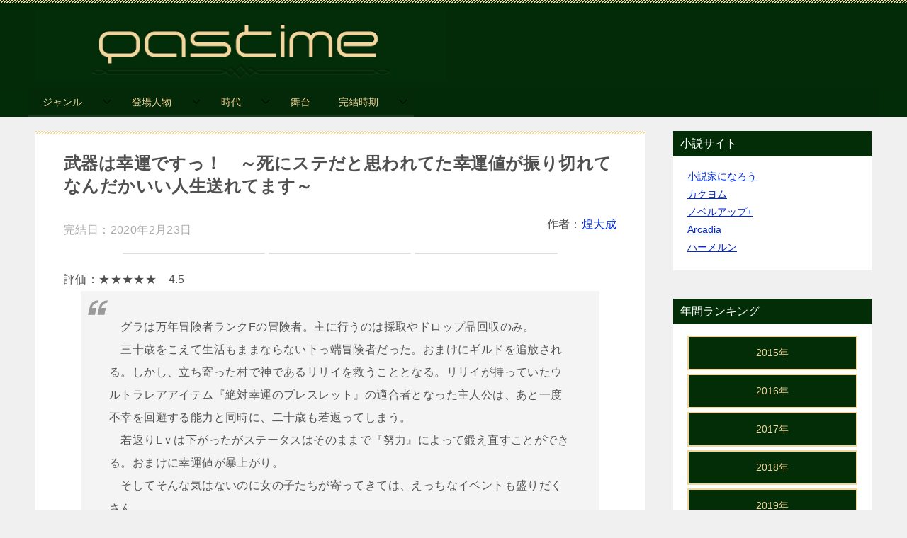

--- FILE ---
content_type: text/html; charset=UTF-8
request_url: https://pastime.life/work/90102/
body_size: 16762
content:
<!doctype html>
<html lang="ja" class="col2 layout-footer-show">
<head>
<!-- Global site tag (gtag.js) - Google Analytics -->
<script async src="https://www.googletagmanager.com/gtag/js?id=UA-127589271-2"></script>
<script>
  window.dataLayer = window.dataLayer || [];
  function gtag(){dataLayer.push(arguments);}
  gtag('js', new Date());

  gtag('config', 'UA-127589271-2');
</script>	<meta charset="UTF-8">
	<meta name="viewport" content="width=device-width, initial-scale=1">
	<link rel="profile" href="http://gmpg.org/xfn/11">

	<title>武器は幸運ですっ！　～死にステだと思われてた幸運値が振り切れてなんだかいい人生送れてます～ ｜ パスタイム</title>
<style type="text/css">.color01{color: #f4d799;}.color02{color: #f4d799;}.color03{color: #dd3333;}.color04{color: #dd3333;}.color05{color: #dd3333;}.color06{color: #022d06;}.color07{color: #022d06;}q{background: #022d06;}table:not(.review-table) thead th{border-color: #f4d799;background-color: #f4d799;}a:hover,a:active,a:focus{color: #f4d799;}.keni-header_wrap{background-image: linear-gradient(-45deg,#fff 25%,#f4d799 25%, #f4d799 50%,#fff 50%, #fff 75%,#f4d799 75%, #f4d799);}.keni-header_cont .header-mail .btn_header{color: #f4d799;}.site-title > a span{color: #f4d799;}.keni-breadcrumb-list li a:hover,.keni-breadcrumb-list li a:active,.keni-breadcrumb-list li a:focus{color: #f4d799;}.keni-section h1:not(.title_no-style){background-image: linear-gradient(-45deg,#fff 25%,#f4d799 25%, #f4d799 50%,#fff 50%, #fff 75%,#f4d799 75%, #f4d799);}.archive_title{background-image: linear-gradient(-45deg,#fff 25%,#f4d799 25%, #f4d799 50%,#fff 50%, #fff 75%,#f4d799 75%, #f4d799);} h2:not(.title_no-style){background: #f4d799;}.profile-box-title {background: #f4d799;}.keni-related-title {background: #f4d799;}.comments-area h2 {background: #f4d799;}h3:not(.title_no-style){border-top-color: #f4d799;border-bottom-color: #f4d799;color: #f4d799;}h4:not(.title_no-style){border-bottom-color: #f4d799;color: #f4d799;}h5:not(.title_no-style){color: #f4d799;}.keni-section h1 a:hover,.keni-section h1 a:active,.keni-section h1 a:focus,.keni-section h3 a:hover,.keni-section h3 a:active,.keni-section h3 a:focus,.keni-section h4 a:hover,.keni-section h4 a:active,.keni-section h4 a:focus,.keni-section h5 a:hover,.keni-section h5 a:active,.keni-section h5 a:focus,.keni-section h6 a:hover,.keni-section h6 a:active,.keni-section h6 a:focus{color: #f4d799;}.keni-section .sub-section_title {background: #022d06;}.btn_style01{border-color: #f4d799;color: #f4d799;}.btn_style02{border-color: #f4d799;color: #f4d799;}.btn_style03{background: #f4d799;}.entry-list .entry_title a:hover,.entry-list .entry_title a:active,.entry-list .entry_title a:focus{color: #f4d799;}.ently_read-more .btn{border-color: #f4d799;color: #f4d799;}.profile-box{background-color: #dd3333;}.advance-billing-box_next-title{color: #dd3333;}.step-chart li:nth-child(2){background-color: #dd3333;}.step-chart_style01 li:nth-child(2)::after,.step-chart_style02 li:nth-child(2)::after{border-top-color: #dd3333;}.step-chart li:nth-child(3){background-color: #dd3333;}.step-chart_style01 li:nth-child(3)::after,.step-chart_style02 li:nth-child(3)::after{border-top-color: #dd3333;}.step-chart li:nth-child(4){background-color: #f4d799;}.step-chart_style01 li:nth-child(4)::after,.step-chart_style02 li:nth-child(4)::after{border-top-color: #f4d799;}.toc-area_inner .toc-area_list > li::before{background: #f4d799;}.toc_title{color: #f4d799;}.list_style02 li::before{background: #f4d799;}.dl_style02 dt{background: #f4d799;}.dl_style02 dd{background: #dd3333;}.accordion-list dt{background: #f4d799;}.ranking-list .review_desc_title{color: #f4d799;}.review_desc{background-color: #dd3333;}.item-box .item-box_title{color: #f4d799;}.item-box02{background-image: linear-gradient(-45deg,#fff 25%,#f4d799 25%, #f4d799 50%,#fff 50%, #fff 75%,#f4d799 75%, #f4d799);}.item-box02 .item-box_inner{background-color: #dd3333;}.item-box02 .item-box_title{background-color: #f4d799;}.item-box03 .item-box_title{background-color: #f4d799;}.box_style01{background-image: linear-gradient(-45deg,#fff 25%,#f4d799 25%, #f4d799 50%,#fff 50%, #fff 75%,#f4d799 75%, #f4d799);}.box_style01 .box_inner{background-color: #dd3333;}.box_style03{background: #dd3333;}.box_style06{background-color: #dd3333;}.cast-box{background-image: linear-gradient(-45deg,#fff 25%,#f4d799 25%, #f4d799 50%,#fff 50%, #fff 75%,#f4d799 75%, #f4d799);}.cast-box .cast_name,.cast-box_sub .cast_name{color: #f4d799;}.widget .cast-box_sub .cast-box_sub_title{background-image: linear-gradient(-45deg,#f4d799 25%, #f4d799 50%,#fff 50%, #fff 75%,#f4d799 75%, #f4d799);}.voice_styl02{background-color: #dd3333;}.voice_styl03{background-image: linear-gradient(-45deg,#fff 25%,#dd3333 25%, #dd3333 50%,#fff 50%, #fff 75%,#dd3333 75%, #dd3333);}.voice-box .voice_title{color: #f4d799;}.chat_style02 .bubble{background-color: #f4d799;}.chat_style02 .bubble .bubble_in{border-color: #f4d799;}.related-entry-list.related-entry_title a:hover,.related-entry-list .related-entry_title a:active,.related-entry-list .related-entry_title a:focus{color: #f4d799;}.interval01 span{background-color: #f4d799;}.interval02 span{background-color: #f4d799;}.page-nav .current,.page-nav li a:hover,.page-nav li a:active,.page-nav li a:focus{background: #f4d799;}.page-nav-bf .page-nav_next:hover,.page-nav-bf .page-nav_next:active,.page-nav-bf .page-nav_next:focus,.page-nav-bf .page-nav_prev:hover,.page-nav-bf .page-nav_prev:active,.page-nav-bf .page-nav_prev:focus{color: #f4d799;}.commentary-box .commentary-box_title{color: #f4d799;}.calendar tfoot td a:hover,.calendar tfoot td a:active,.calendar tfoot td a:focus{color: #f4d799;}.form-mailmaga .form-mailmaga_title{color: #f4d799;}.form-login .form-login_title{color: #f4d799;}.form-login-item .form-login_title{color: #f4d799;}.contact-box{background-image: linear-gradient(-45deg,#fff 25%, #f4d799 25%, #f4d799 50%,#fff 50%, #fff 75%,#f4d799 75%, #f4d799);}.contact-box_inner{background-color: #dd3333;}.contact-box .contact-box-title{background-color: #f4d799;}.contact-box_tel{color: #f4d799;}.widget_recent_entries .keni-section ul li a:hover,.widget_recent_entries .keni-section ul li a:active,.widget_recent_entries .keni-section ul li a:focus,.widget_archive .keni-section > ul li a:hover,.widget_archive .keni-section > ul li a:active,.widget_archive .keni-section > ul li a:focus,.widget_categories .keni-section > ul li a:hover,.widget_categories .keni-section > ul li a:active,.widget_categories .keni-section > ul li a:focus{color: #f4d799;}.tagcloud a::before{color: #f4d799;}.widget_recent_entries_img .list_widget_recent_entries_img .widget_recent_entries_img_entry_title a:hover,.widget_recent_entries_img .list_widget_recent_entries_img .widget_recent_entries_img_entry_title a:active,.widget_recent_entries_img .list_widget_recent_entries_img .widget_recent_entries_img_entry_title a:focus{color: #f4d799;}.keni-link-card_title a:hover,.keni-link-card_title a:active,.keni-link-card_title a:focus{color: #f4d799;}@media (min-width : 768px){.keni-gnav_inner li a:hover,.keni-gnav_inner li a:active,.keni-gnav_inner li a:focus{border-bottom-color: #f4d799;}.step-chart_style02 li:nth-child(2)::after{border-left-color: #dd3333;}.step-chart_style02 li:nth-child(3)::after{border-left-color: #dd3333;}.step-chart_style02 li:nth-child(4)::after{border-left-color: #f4d799;}.col1 .contact-box_tel{color: #f4d799;}.step-chart_style02 li:nth-child(1)::after,.step-chart_style02 li:nth-child(2)::after,.step-chart_style02 li:nth-child(3)::after,.step-chart_style02 li:nth-child(4)::after{border-top-color: transparent;}}@media (min-width : 920px){.contact-box_tel{color: #f4d799;}}</style>    <script>var ajaxurl = 'https://pastime.life/wp-admin/admin-ajax.php';</script>
	<link rel='dns-prefetch' href='//s.w.org' />
<link rel="alternate" type="application/rss+xml" title="パスタイム &raquo; フィード" href="https://pastime.life/feed/" />
<link rel="alternate" type="application/rss+xml" title="パスタイム &raquo; コメントフィード" href="https://pastime.life/comments/feed/" />
<link rel="alternate" type="application/rss+xml" title="パスタイム &raquo; 武器は幸運ですっ！　～死にステだと思われてた幸運値が振り切れてなんだかいい人生送れてます～ のコメントのフィード" href="https://pastime.life/work/90102/feed/" />
		<script type="text/javascript">
			window._wpemojiSettings = {"baseUrl":"https:\/\/s.w.org\/images\/core\/emoji\/13.0.1\/72x72\/","ext":".png","svgUrl":"https:\/\/s.w.org\/images\/core\/emoji\/13.0.1\/svg\/","svgExt":".svg","source":{"concatemoji":"https:\/\/pastime.life\/wp-includes\/js\/wp-emoji-release.min.js?ver=5.6.16"}};
			!function(e,a,t){var n,r,o,i=a.createElement("canvas"),p=i.getContext&&i.getContext("2d");function s(e,t){var a=String.fromCharCode;p.clearRect(0,0,i.width,i.height),p.fillText(a.apply(this,e),0,0);e=i.toDataURL();return p.clearRect(0,0,i.width,i.height),p.fillText(a.apply(this,t),0,0),e===i.toDataURL()}function c(e){var t=a.createElement("script");t.src=e,t.defer=t.type="text/javascript",a.getElementsByTagName("head")[0].appendChild(t)}for(o=Array("flag","emoji"),t.supports={everything:!0,everythingExceptFlag:!0},r=0;r<o.length;r++)t.supports[o[r]]=function(e){if(!p||!p.fillText)return!1;switch(p.textBaseline="top",p.font="600 32px Arial",e){case"flag":return s([127987,65039,8205,9895,65039],[127987,65039,8203,9895,65039])?!1:!s([55356,56826,55356,56819],[55356,56826,8203,55356,56819])&&!s([55356,57332,56128,56423,56128,56418,56128,56421,56128,56430,56128,56423,56128,56447],[55356,57332,8203,56128,56423,8203,56128,56418,8203,56128,56421,8203,56128,56430,8203,56128,56423,8203,56128,56447]);case"emoji":return!s([55357,56424,8205,55356,57212],[55357,56424,8203,55356,57212])}return!1}(o[r]),t.supports.everything=t.supports.everything&&t.supports[o[r]],"flag"!==o[r]&&(t.supports.everythingExceptFlag=t.supports.everythingExceptFlag&&t.supports[o[r]]);t.supports.everythingExceptFlag=t.supports.everythingExceptFlag&&!t.supports.flag,t.DOMReady=!1,t.readyCallback=function(){t.DOMReady=!0},t.supports.everything||(n=function(){t.readyCallback()},a.addEventListener?(a.addEventListener("DOMContentLoaded",n,!1),e.addEventListener("load",n,!1)):(e.attachEvent("onload",n),a.attachEvent("onreadystatechange",function(){"complete"===a.readyState&&t.readyCallback()})),(n=t.source||{}).concatemoji?c(n.concatemoji):n.wpemoji&&n.twemoji&&(c(n.twemoji),c(n.wpemoji)))}(window,document,window._wpemojiSettings);
		</script>
		<style type="text/css">
img.wp-smiley,
img.emoji {
	display: inline !important;
	border: none !important;
	box-shadow: none !important;
	height: 1em !important;
	width: 1em !important;
	margin: 0 .07em !important;
	vertical-align: -0.1em !important;
	background: none !important;
	padding: 0 !important;
}
</style>
	<link rel='stylesheet' id='wp-block-library-css'  href='https://pastime.life/wp-includes/css/dist/block-library/style.min.css?ver=5.6.16' type='text/css' media='all' />
<link rel='stylesheet' id='contact-form-7-css'  href='https://pastime.life/wp-content/plugins/contact-form-7/includes/css/styles.css?ver=5.3.2' type='text/css' media='all' />
<link rel='stylesheet' id='wpdiscuz-frontend-css-css'  href='https://pastime.life/wp-content/plugins/wpdiscuz/themes/default/style.css?ver=7.1.0' type='text/css' media='all' />
<style id='wpdiscuz-frontend-css-inline-css' type='text/css'>
 #wpdcom .wpd-blog-administrator .wpd-comment-label{color:#ffffff;background-color:#022D06;border:none}#wpdcom .wpd-blog-administrator .wpd-comment-author, #wpdcom .wpd-blog-administrator .wpd-comment-author a{color:#022D06}#wpdcom.wpd-layout-1 .wpd-comment .wpd-blog-administrator .wpd-avatar img{border-color:#022D06}#wpdcom.wpd-layout-2 .wpd-comment.wpd-reply .wpd-comment-wrap.wpd-blog-administrator{border-left:3px solid #022D06}#wpdcom.wpd-layout-2 .wpd-comment .wpd-blog-administrator .wpd-avatar img{border-bottom-color:#022D06}#wpdcom.wpd-layout-3 .wpd-blog-administrator .wpd-comment-subheader{border-top:1px dashed #022D06}#wpdcom.wpd-layout-3 .wpd-reply .wpd-blog-administrator .wpd-comment-right{border-left:1px solid #022D06}#wpdcom .wpd-blog-editor .wpd-comment-label{color:#ffffff;background-color:#022D06;border:none}#wpdcom .wpd-blog-editor .wpd-comment-author, #wpdcom .wpd-blog-editor .wpd-comment-author a{color:#022D06}#wpdcom.wpd-layout-1 .wpd-comment .wpd-blog-editor .wpd-avatar img{border-color:#022D06}#wpdcom.wpd-layout-2 .wpd-comment.wpd-reply .wpd-comment-wrap.wpd-blog-editor{border-left:3px solid #022D06}#wpdcom.wpd-layout-2 .wpd-comment .wpd-blog-editor .wpd-avatar img{border-bottom-color:#022D06}#wpdcom.wpd-layout-3 .wpd-blog-editor .wpd-comment-subheader{border-top:1px dashed #022D06}#wpdcom.wpd-layout-3 .wpd-reply .wpd-blog-editor .wpd-comment-right{border-left:1px solid #022D06}#wpdcom .wpd-blog-author .wpd-comment-label{color:#ffffff;background-color:#022D06;border:none}#wpdcom .wpd-blog-author .wpd-comment-author, #wpdcom .wpd-blog-author .wpd-comment-author a{color:#022D06}#wpdcom.wpd-layout-1 .wpd-comment .wpd-blog-author .wpd-avatar img{border-color:#022D06}#wpdcom.wpd-layout-2 .wpd-comment .wpd-blog-author .wpd-avatar img{border-bottom-color:#022D06}#wpdcom.wpd-layout-3 .wpd-blog-author .wpd-comment-subheader{border-top:1px dashed #022D06}#wpdcom.wpd-layout-3 .wpd-reply .wpd-blog-author .wpd-comment-right{border-left:1px solid #022D06}#wpdcom .wpd-blog-contributor .wpd-comment-label{color:#ffffff;background-color:#022D06;border:none}#wpdcom .wpd-blog-contributor .wpd-comment-author, #wpdcom .wpd-blog-contributor .wpd-comment-author a{color:#022D06}#wpdcom.wpd-layout-1 .wpd-comment .wpd-blog-contributor .wpd-avatar img{border-color:#022D06}#wpdcom.wpd-layout-2 .wpd-comment .wpd-blog-contributor .wpd-avatar img{border-bottom-color:#022D06}#wpdcom.wpd-layout-3 .wpd-blog-contributor .wpd-comment-subheader{border-top:1px dashed #022D06}#wpdcom.wpd-layout-3 .wpd-reply .wpd-blog-contributor .wpd-comment-right{border-left:1px solid #022D06}#wpdcom .wpd-blog-subscriber .wpd-comment-label{color:#ffffff;background-color:#022D06;border:none}#wpdcom .wpd-blog-subscriber .wpd-comment-author, #wpdcom .wpd-blog-subscriber .wpd-comment-author a{color:#022D06}#wpdcom.wpd-layout-2 .wpd-comment .wpd-blog-subscriber .wpd-avatar img{border-bottom-color:#022D06}#wpdcom.wpd-layout-3 .wpd-blog-subscriber .wpd-comment-subheader{border-top:1px dashed #022D06}#wpdcom .wpd-blog-post_author .wpd-comment-label{color:#ffffff;background-color:#022D06;border:none}#wpdcom .wpd-blog-post_author .wpd-comment-author, #wpdcom .wpd-blog-post_author .wpd-comment-author a{color:#022D06}#wpdcom .wpd-blog-post_author .wpd-avatar img{border-color:#022D06}#wpdcom.wpd-layout-1 .wpd-comment .wpd-blog-post_author .wpd-avatar img{border-color:#022D06}#wpdcom.wpd-layout-2 .wpd-comment.wpd-reply .wpd-comment-wrap.wpd-blog-post_author{border-left:3px solid #022D06}#wpdcom.wpd-layout-2 .wpd-comment .wpd-blog-post_author .wpd-avatar img{border-bottom-color:#022D06}#wpdcom.wpd-layout-3 .wpd-blog-post_author .wpd-comment-subheader{border-top:1px dashed #022D06}#wpdcom.wpd-layout-3 .wpd-reply .wpd-blog-post_author .wpd-comment-right{border-left:1px solid #022D06}#wpdcom .wpd-blog-guest .wpd-comment-label{color:#ffffff;background-color:#022D06;border:none}#wpdcom .wpd-blog-guest .wpd-comment-author, #wpdcom .wpd-blog-guest .wpd-comment-author a{color:#022D06}#wpdcom.wpd-layout-3 .wpd-blog-guest .wpd-comment-subheader{border-top:1px dashed #022D06}#comments, #respond, .comments-area, #wpdcom{}#wpdcom .ql-editor > *{color:#777777}#wpdcom .ql-editor::before{}#wpdcom .ql-toolbar{border:1px solid #DDDDDD;border-top:none}#wpdcom .ql-container{border:1px solid #DDDDDD;border-bottom:none}#wpdcom .wpd-form-row .wpdiscuz-item input[type="text"], #wpdcom .wpd-form-row .wpdiscuz-item input[type="email"], #wpdcom .wpd-form-row .wpdiscuz-item input[type="url"], #wpdcom .wpd-form-row .wpdiscuz-item input[type="color"], #wpdcom .wpd-form-row .wpdiscuz-item input[type="date"], #wpdcom .wpd-form-row .wpdiscuz-item input[type="datetime"], #wpdcom .wpd-form-row .wpdiscuz-item input[type="datetime-local"], #wpdcom .wpd-form-row .wpdiscuz-item input[type="month"], #wpdcom .wpd-form-row .wpdiscuz-item input[type="number"], #wpdcom .wpd-form-row .wpdiscuz-item input[type="time"], #wpdcom textarea, #wpdcom select{border:1px solid #DDDDDD;color:#777777}#wpdcom .wpd-form-row .wpdiscuz-item textarea{border:1px solid #DDDDDD}#wpdcom input::placeholder, #wpdcom textarea::placeholder, #wpdcom input::-moz-placeholder, #wpdcom textarea::-webkit-input-placeholder{}#wpdcom .wpd-comment-text{color:#777777}#wpdcom .wpd-thread-head .wpd-thread-info{border-bottom:2px solid #022D06}#wpdcom .wpd-thread-head .wpd-thread-info.wpd-reviews-tab svg{fill:#022D06}#wpdcom .wpd-thread-head .wpdiscuz-user-settings{border-bottom:2px solid #022D06}#wpdcom .wpd-thread-head .wpdiscuz-user-settings:hover{color:#022D06}#wpdcom .wpd-comment .wpd-follow-link:hover{color:#022D06}#wpdcom .wpd-comment-status .wpd-sticky{color:#022D06}#wpdcom .wpd-thread-filter .wpdf-active{color:#022D06;border-bottom-color:#022D06}#wpdcom .wpd-comment-info-bar{border:1px dashed #355738;background:#e6eae7}#wpdcom .wpd-comment-info-bar .wpd-current-view i{color:#022D06}#wpdcom .wpd-filter-view-all:hover{background:#022D06}#wpdcom .wpdiscuz-item .wpdiscuz-rating > label{color:#DDDDDD}#wpdcom .wpdiscuz-item .wpdiscuz-rating:not(:checked) > label:hover, .wpdiscuz-rating:not(:checked) > label:hover ~ label{}#wpdcom .wpdiscuz-item .wpdiscuz-rating > input ~ label:hover, #wpdcom .wpdiscuz-item .wpdiscuz-rating > input:not(:checked) ~ label:hover ~ label, #wpdcom .wpdiscuz-item .wpdiscuz-rating > input:not(:checked) ~ label:hover ~ label{color:#FFED85}#wpdcom .wpdiscuz-item .wpdiscuz-rating > input:checked ~ label:hover, #wpdcom .wpdiscuz-item .wpdiscuz-rating > input:checked ~ label:hover, #wpdcom .wpdiscuz-item .wpdiscuz-rating > label:hover ~ input:checked ~ label, #wpdcom .wpdiscuz-item .wpdiscuz-rating > input:checked + label:hover ~ label, #wpdcom .wpdiscuz-item .wpdiscuz-rating > input:checked ~ label:hover ~ label, .wpd-custom-field .wcf-active-star, #wpdcom .wpdiscuz-item .wpdiscuz-rating > input:checked ~ label{color:#FFD700}#wpd-post-rating .wpd-rating-wrap .wpd-rating-stars svg .wpd-star{fill:#DDDDDD}#wpd-post-rating .wpd-rating-wrap .wpd-rating-stars svg .wpd-active{fill:#FFD700}#wpd-post-rating .wpd-rating-wrap .wpd-rate-starts svg .wpd-star{fill:#DDDDDD}#wpd-post-rating .wpd-rating-wrap .wpd-rate-starts:hover svg .wpd-star{fill:#FFED85}#wpd-post-rating.wpd-not-rated .wpd-rating-wrap .wpd-rate-starts svg:hover ~ svg .wpd-star{fill:#DDDDDD}.wpdiscuz-post-rating-wrap .wpd-rating .wpd-rating-wrap .wpd-rating-stars svg .wpd-star{fill:#DDDDDD}.wpdiscuz-post-rating-wrap .wpd-rating .wpd-rating-wrap .wpd-rating-stars svg .wpd-active{fill:#FFD700}#wpdcom .wpd-comment .wpd-follow-active{color:#ff7a00}#wpdcom .page-numbers{color:#555;border:#555 1px solid}#wpdcom span.current{background:#555}#wpdcom.wpd-layout-1 .wpd-new-loaded-comment > .wpd-comment-wrap > .wpd-comment-right{background:#FFFAD6}#wpdcom.wpd-layout-2 .wpd-new-loaded-comment.wpd-comment > .wpd-comment-wrap > .wpd-comment-right{background:#FFFAD6}#wpdcom.wpd-layout-2 .wpd-new-loaded-comment.wpd-comment.wpd-reply > .wpd-comment-wrap > .wpd-comment-right{background:transparent}#wpdcom.wpd-layout-2 .wpd-new-loaded-comment.wpd-comment.wpd-reply > .wpd-comment-wrap{background:#FFFAD6}#wpdcom.wpd-layout-3 .wpd-new-loaded-comment.wpd-comment > .wpd-comment-wrap > .wpd-comment-right{background:#FFFAD6}#wpdcom .wpd-follow:hover i, #wpdcom .wpd-unfollow:hover i, #wpdcom .wpd-comment .wpd-follow-active:hover i{color:#022D06}#wpdcom .wpdiscuz-readmore{cursor:pointer;color:#022D06}.wpd-custom-field .wcf-pasiv-star, #wpcomm .wpdiscuz-item .wpdiscuz-rating > label{color:#DDDDDD}.wpd-wrapper .wpd-list-item.wpd-active{border-top:3px solid #022D06}#wpdcom.wpd-layout-2 .wpd-comment.wpd-reply.wpd-unapproved-comment .wpd-comment-wrap{border-left:3px solid #FFFAD6}#wpdcom.wpd-layout-3 .wpd-comment.wpd-reply.wpd-unapproved-comment .wpd-comment-right{border-left:1px solid #FFFAD6}#wpdcom .wpd-prim-button{background-color:#555555;color:#FFFFFF}#wpdcom .wpd_label__check i.wpdicon-on{color:#555555;border:1px solid #aaaaaa}#wpd-bubble-wrapper #wpd-bubble-all-comments-count{color:#1DB99A}#wpd-bubble-wrapper > div{background-color:#1DB99A}#wpd-bubble-wrapper > #wpd-bubble #wpd-bubble-add-message{background-color:#1DB99A}#wpd-bubble-wrapper > #wpd-bubble #wpd-bubble-add-message::before{border-left-color:#1DB99A;border-right-color:#1DB99A}#wpd-bubble-wrapper.wpd-right-corner > #wpd-bubble #wpd-bubble-add-message::before{border-left-color:#1DB99A;border-right-color:#1DB99A}.wpd-inline-icon-wrapper path.wpd-inline-icon-first{fill:#1DB99A}.wpd-inline-icon-count{background-color:#1DB99A}.wpd-inline-icon-count::before{border-right-color:#1DB99A}.wpd-inline-form-wrapper::before{border-bottom-color:#1DB99A}.wpd-inline-form-question{background-color:#1DB99A}.wpd-inline-form{background-color:#1DB99A}.wpd-last-inline-comments-wrapper{border-color:#1DB99A}.wpd-last-inline-comments-wrapper::before{border-bottom-color:#1DB99A}.wpd-last-inline-comments-wrapper .wpd-view-all-inline-comments{background:#1DB99A}.wpd-last-inline-comments-wrapper .wpd-view-all-inline-comments:hover,.wpd-last-inline-comments-wrapper .wpd-view-all-inline-comments:active,.wpd-last-inline-comments-wrapper .wpd-view-all-inline-comments:focus{background-color:#1DB99A}#wpdcom .ql-snow .ql-tooltip[data-mode="link"]::before{content:"Enter link:"}#wpdcom .ql-snow .ql-tooltip.ql-editing a.ql-action::after{content:"Save"}.comments-area{width:auto}
</style>
<link rel='stylesheet' id='wpdiscuz-combo-css-css'  href='https://pastime.life/wp-content/plugins/wpdiscuz/assets/css/wpdiscuz-combo.min.css?ver=5.6.16' type='text/css' media='all' />
<link rel='stylesheet' id='keni-style-css'  href='https://pastime.life/wp-content/themes/keni8-child/style.css?ver=5.6.16' type='text/css' media='all' />
<link rel='stylesheet' id='keni_base-css'  href='https://pastime.life/wp-content/themes/keni80_wp_standard_all_201904281019/base.css?ver=5.6.16' type='text/css' media='all' />
<link rel='stylesheet' id='keni-advanced-css'  href='https://pastime.life/wp-content/themes/keni80_wp_standard_all_201904281019/advanced.css?ver=5.6.16' type='text/css' media='all' />
<link rel='stylesheet' id='my-keni_base-css'  href='https://pastime.life/wp-content/themes/keni8-child/base.css?ver=5.6.16' type='text/css' media='all' />
<link rel='stylesheet' id='my-keni-advanced-css'  href='https://pastime.life/wp-content/themes/keni8-child/advanced.css?ver=5.6.16' type='text/css' media='all' />
<link rel="canonical" href="https://pastime.life/work/90102/" />
<link rel="https://api.w.org/" href="https://pastime.life/wp-json/" /><link rel="EditURI" type="application/rsd+xml" title="RSD" href="https://pastime.life/xmlrpc.php?rsd" />
<link rel='shortlink' href='https://pastime.life/?p=92098' />
<link rel="alternate" type="application/json+oembed" href="https://pastime.life/wp-json/oembed/1.0/embed?url=https%3A%2F%2Fpastime.life%2Fwork%2F90102%2F" />
<link rel="alternate" type="text/xml+oembed" href="https://pastime.life/wp-json/oembed/1.0/embed?url=https%3A%2F%2Fpastime.life%2Fwork%2F90102%2F&#038;format=xml" />
<meta name="description" content="　グラは万年冒険者ランクFの冒険者。主に行うのは採取やドロップ品回収のみ。 　三十歳をこえて生活もままならない下っ端冒険者だった。おまけにギルドを追放される。しかし、立ち寄った村で神であるリリイを救うこととなる。リリイが …">
        <!--OGP-->
        <meta property="og:type" content="article" />
<meta property="og:url" content="https://pastime.life/work/90102/" />
<meta property="og:title" content="武器は幸運ですっ！　～死にステだと思われてた幸運値が振り切れてなんだかいい人生送れてます～ ｜ パスタイム"/>
<meta property="og:description" content="　グラは万年冒険者ランクFの冒険者。主に行うのは採取やドロップ品回収のみ。 　三十歳をこえて生活もままならない下っ端冒険者だった。おまけにギルドを追放される。しかし、立ち寄った村で神であるリリイを救うこととなる。リリイが …">
<meta property="og:site_name" content="パスタイム">
<meta property="og:image" content="">
        <meta property="og:locale" content="ja_JP">
		<!--OGP-->
		<!-- Twitter Cards -->
			<meta name="twitter:card" content="summary_large_image"/>
					            <!--/Twitter Cards-->
			<link rel="icon" href="https://pastime.life/wp-content/uploads/2019/01/cropped-pastime-aicon-32x32.png" sizes="32x32" />
<link rel="icon" href="https://pastime.life/wp-content/uploads/2019/01/cropped-pastime-aicon-192x192.png" sizes="192x192" />
<link rel="apple-touch-icon" href="https://pastime.life/wp-content/uploads/2019/01/cropped-pastime-aicon-180x180.png" />
<meta name="msapplication-TileImage" content="https://pastime.life/wp-content/uploads/2019/01/cropped-pastime-aicon-270x270.png" />
<script data-ad-client="ca-pub-5463049617863501" async src="https://pagead2.googlesyndication.com/pagead/js/adsbygoogle.js"></script>
<a href="https://use.fontawesome.com/releases/v5.0.6/js/all.js"></a></head>

<body class="work-template-default single single-work postid-92098 wp-custom-logo"><!--ページの属性-->

<div id="top" class="keni-container">

<!--▼▼ ヘッダー ▼▼-->
<div class="keni-header_wrap">
	<div class="keni-header_outer">
				<header class="keni-header keni-header_col1">
			<div class="keni-header_inner">

							<p class="site-title"><a href="https://pastime.life/" rel="home"><img src="https://pastime.life/wp-content/uploads/2019/01/pastime-logo-e1550239313755.png" alt="パスタイム"></a></p>
			
			<div class="keni-header_cont">
						</div>

			</div><!--keni-header_inner-->
		</header><!--keni-header-->	</div><!--keni-header_outer-->
</div><!--keni-header_wrap-->
<!--▲▲ ヘッダー ▲▲-->

<div id="click-space"></div>

<!--▼▼ グローバルナビ ▼▼-->
<div class="keni-gnav_wrap">
	<div class="keni-gnav_outer">
		<nav class="keni-gnav">
			<div class="keni-gnav_inner">

				<ul id="menu" class="keni-gnav_cont">
				<li id="menu-item-1010" class="menu-item menu-item-type-post_type menu-item-object-page menu-item-has-children menu-item-1010"><a href="https://pastime.life/genre/">ジャンル</a>
<ul class="sub-menu">
	<li id="menu-item-94691" class="menu-item menu-item-type-taxonomy menu-item-object-genre current-work-ancestor menu-item-has-children menu-item-94691"><a href="https://pastime.life/genre/fantasy/">ファンタジー</a>
	<ul class="sub-menu">
		<li id="menu-item-94692" class="menu-item menu-item-type-taxonomy menu-item-object-genre current-work-ancestor current-menu-parent current-work-parent menu-item-94692"><a href="https://pastime.life/genre/high-fantasy/">異世界ファンタジー</a></li>
		<li id="menu-item-94694" class="menu-item menu-item-type-taxonomy menu-item-object-genre menu-item-94694"><a href="https://pastime.life/genre/epic-fantasy/">エピック・ファンタジー</a></li>
	</ul>
</li>
	<li id="menu-item-94697" class="menu-item menu-item-type-taxonomy menu-item-object-genre menu-item-94697"><a href="https://pastime.life/genre/supernatural/">異能バトル</a></li>
	<li id="menu-item-94689" class="menu-item menu-item-type-taxonomy menu-item-object-genre menu-item-has-children menu-item-94689"><a href="https://pastime.life/genre/romance/">恋愛</a>
	<ul class="sub-menu">
		<li id="menu-item-94690" class="menu-item menu-item-type-taxonomy menu-item-object-genre menu-item-94690"><a href="https://pastime.life/genre/real-love/">現実世界恋愛</a></li>
		<li id="menu-item-94695" class="menu-item menu-item-type-taxonomy menu-item-object-genre menu-item-94695"><a href="https://pastime.life/genre/%e3%83%a9%e3%83%96%e3%82%b3%e3%83%a1/">ラブコメ</a></li>
	</ul>
</li>
	<li id="menu-item-94696" class="menu-item menu-item-type-taxonomy menu-item-object-genre menu-item-94696"><a href="https://pastime.life/genre/youth/">青春</a></li>
	<li id="menu-item-94693" class="menu-item menu-item-type-taxonomy menu-item-object-genre current-work-ancestor current-menu-parent current-work-parent menu-item-94693"><a href="https://pastime.life/genre/adventure/">アドベンチャー</a></li>
	<li id="menu-item-94688" class="menu-item menu-item-type-taxonomy menu-item-object-genre menu-item-94688"><a href="https://pastime.life/genre/others/">その他</a></li>
</ul>
</li>
<li id="menu-item-996" class="menu-item menu-item-type-post_type menu-item-object-page menu-item-has-children menu-item-996"><a href="https://pastime.life/character/">登場人物</a>
<ul class="sub-menu">
	<li id="menu-item-94681" class="menu-item menu-item-type-taxonomy menu-item-object-character menu-item-94681"><a href="https://pastime.life/character/%e5%b0%91%e5%b9%b4/">少年</a></li>
	<li id="menu-item-94680" class="menu-item menu-item-type-taxonomy menu-item-object-character menu-item-94680"><a href="https://pastime.life/character/%e5%b0%91%e5%a5%b3/">少女</a></li>
	<li id="menu-item-94683" class="menu-item menu-item-type-taxonomy menu-item-object-character menu-item-94683"><a href="https://pastime.life/character/%e4%b8%ad%e5%ad%a6%e7%94%9f/">中学生</a></li>
	<li id="menu-item-94682" class="menu-item menu-item-type-taxonomy menu-item-object-character menu-item-94682"><a href="https://pastime.life/character/%e9%ad%94%e6%b3%95%e4%bd%bf%e3%81%84/">魔法使い</a></li>
	<li id="menu-item-94684" class="menu-item menu-item-type-taxonomy menu-item-object-character menu-item-94684"><a href="https://pastime.life/character/%e5%8b%87%e8%80%85/">勇者</a></li>
	<li id="menu-item-94685" class="menu-item menu-item-type-taxonomy menu-item-object-character menu-item-94685"><a href="https://pastime.life/character/%e9%ad%94%e7%8e%8b/">魔王</a></li>
	<li id="menu-item-94678" class="menu-item menu-item-type-taxonomy menu-item-object-character menu-item-94678"><a href="https://pastime.life/character/%e3%83%ad%e3%83%9c%e3%83%83%e3%83%88/">ロボット</a></li>
	<li id="menu-item-94686" class="menu-item menu-item-type-taxonomy menu-item-object-character menu-item-94686"><a href="https://pastime.life/character/%e9%be%8d/">龍</a></li>
	<li id="menu-item-94679" class="menu-item menu-item-type-taxonomy menu-item-object-character menu-item-94679"><a href="https://pastime.life/character/%e7%a5%9e/">神</a></li>
	<li id="menu-item-94687" class="menu-item menu-item-type-taxonomy menu-item-object-character menu-item-94687"><a href="https://pastime.life/character/%e9%9c%8a/">霊</a></li>
</ul>
</li>
<li id="menu-item-1012" class="menu-item menu-item-type-post_type menu-item-object-page menu-item-has-children menu-item-1012"><a href="https://pastime.life/era/">時代</a>
<ul class="sub-menu">
	<li id="menu-item-94700" class="menu-item menu-item-type-taxonomy menu-item-object-era menu-item-94700"><a href="https://pastime.life/era/%e5%8f%a4%e4%bb%a3/">古代</a></li>
	<li id="menu-item-94699" class="menu-item menu-item-type-taxonomy menu-item-object-era current-work-ancestor current-menu-parent current-work-parent menu-item-94699"><a href="https://pastime.life/era/%e4%b8%ad%e4%b8%96/">中世</a></li>
	<li id="menu-item-94701" class="menu-item menu-item-type-taxonomy menu-item-object-era menu-item-94701"><a href="https://pastime.life/era/%e8%bf%91%e4%bb%a3/">近代</a></li>
	<li id="menu-item-94698" class="menu-item menu-item-type-taxonomy menu-item-object-era menu-item-94698"><a href="https://pastime.life/era/%e7%8f%be%e4%bb%a3/">現代</a></li>
</ul>
</li>
<li id="menu-item-1011" class="menu-item menu-item-type-post_type menu-item-object-page menu-item-1011"><a href="https://pastime.life/setting/">舞台</a></li>
<li id="menu-item-1002" class="menu-item menu-item-type-custom menu-item-object-custom menu-item-home menu-item-has-children menu-item-1002"><a href="https://pastime.life/">完結時期</a>
<ul class="sub-menu">
	<li id="menu-item-997" class="menu-item menu-item-type-taxonomy menu-item-object-completion-time menu-item-997"><a href="https://pastime.life/completion-time/2015/">2015年</a></li>
	<li id="menu-item-998" class="menu-item menu-item-type-taxonomy menu-item-object-completion-time menu-item-998"><a href="https://pastime.life/completion-time/2016/">2016年</a></li>
	<li id="menu-item-999" class="menu-item menu-item-type-taxonomy menu-item-object-completion-time menu-item-999"><a href="https://pastime.life/completion-time/2017/">2017年</a></li>
	<li id="menu-item-1000" class="menu-item menu-item-type-taxonomy menu-item-object-completion-time menu-item-1000"><a href="https://pastime.life/completion-time/2018/">2018年</a></li>
	<li id="menu-item-1001" class="menu-item menu-item-type-taxonomy menu-item-object-completion-time menu-item-1001"><a href="https://pastime.life/completion-time/2019/">2019年</a></li>
</ul>
</li>
				<li class="menu-search"><div class="search-box">
	<form role="search" method="get" id="keni_search" class="searchform" action="https://pastime.life/">
		<input type="text" value="" name="s"><button class="btn-search"><img src="https://pastime.life/wp-content/themes/keni80_wp_standard_all_201904281019/images/icon/search_black.svg" width="18" height="18" alt="検索"></button>
	</form>
</div></li>
				</ul>
			</div>
			<div class="keni-gnav_btn_wrap">
				<div class="keni-gnav_btn"><span class="keni-gnav_btn_icon-open"></span></div>
			</div>
		</nav>
	</div>
</div>



<div class="keni-main_wrap">
	<div class="keni-main_outer">

<!--▼▼ メインコンテンツ ▼▼-->
		<main id="main" class="keni-main">
			<div class="keni-main_inner">

				<aside class="free-area free-area_before-title">
																	</aside><!-- #secondary -->

<article id="post-92098" class="post-92098 page type-page status-publish">
<div class="keni-section_wrap article_wrap">
	<div class="keni-section">

				<header class="article-header">
						<h1 class="entry_title" itemprop="headline">武器は幸運ですっ！　～死にステだと思われてた幸運値が振り切れてなんだかいい人生送れてます～</h1>
						<p style="text-align: left;margin-bottom: -40px;color: #aaa;">完結日：2020年2月23日</p>
			<p style="text-align: right;">作者：<a target="_blank" rel="noopener" href="https://mypage.syosetu.com/1831222/">煌大成</a></p>
						<aside class="sns-btn_wrap">
		    <div class="sns-btn_tw" data-url="https://pastime.life/work/90102/" data-title="%E6%AD%A6%E5%99%A8%E3%81%AF%E5%B9%B8%E9%81%8B%E3%81%A7%E3%81%99%E3%81%A3%EF%BC%81%E3%80%80%EF%BD%9E%E6%AD%BB%E3%81%AB%E3%82%B9%E3%83%86%E3%81%A0%E3%81%A8%E6%80%9D%E3%82%8F%E3%82%8C%E3%81%A6%E3%81%9F%E5%B9%B8%E9%81%8B%E5%80%A4%E3%81%8C%E6%8C%AF%E3%82%8A%E5%88%87%E3%82%8C%E3%81%A6%E3%81%AA%E3%82%93%E3%81%A0%E3%81%8B%E3%81%84%E3%81%84%E4%BA%BA%E7%94%9F%E9%80%81%E3%82%8C%E3%81%A6%E3%81%BE%E3%81%99%EF%BD%9E"></div>
        <div class="sns-btn_fb" data-url="https://pastime.life/work/90102/" data-title="%E6%AD%A6%E5%99%A8%E3%81%AF%E5%B9%B8%E9%81%8B%E3%81%A7%E3%81%99%E3%81%A3%EF%BC%81%E3%80%80%EF%BD%9E%E6%AD%BB%E3%81%AB%E3%82%B9%E3%83%86%E3%81%A0%E3%81%A8%E6%80%9D%E3%82%8F%E3%82%8C%E3%81%A6%E3%81%9F%E5%B9%B8%E9%81%8B%E5%80%A4%E3%81%8C%E6%8C%AF%E3%82%8A%E5%88%87%E3%82%8C%E3%81%A6%E3%81%AA%E3%82%93%E3%81%A0%E3%81%8B%E3%81%84%E3%81%84%E4%BA%BA%E7%94%9F%E9%80%81%E3%82%8C%E3%81%A6%E3%81%BE%E3%81%99%EF%BD%9E"></div>
        <div class="sns-btn_hatena" data-url="https://pastime.life/work/90102/" data-title="%E6%AD%A6%E5%99%A8%E3%81%AF%E5%B9%B8%E9%81%8B%E3%81%A7%E3%81%99%E3%81%A3%EF%BC%81%E3%80%80%EF%BD%9E%E6%AD%BB%E3%81%AB%E3%82%B9%E3%83%86%E3%81%A0%E3%81%A8%E6%80%9D%E3%82%8F%E3%82%8C%E3%81%A6%E3%81%9F%E5%B9%B8%E9%81%8B%E5%80%A4%E3%81%8C%E6%8C%AF%E3%82%8A%E5%88%87%E3%82%8C%E3%81%A6%E3%81%AA%E3%82%93%E3%81%A0%E3%81%8B%E3%81%84%E3%81%84%E4%BA%BA%E7%94%9F%E9%80%81%E3%82%8C%E3%81%A6%E3%81%BE%E3%81%99%EF%BD%9E"></div>
        </aside>					</header><!-- .article-header -->
				<div class="article-body">
			<div>評価：★★★★★　4.5</div><blockquote cite="https://syosetu.com/"><p>　グラは万年冒険者ランクFの冒険者。主に行うのは採取やドロップ品回収のみ。<br />
　三十歳をこえて生活もままならない下っ端冒険者だった。おまけにギルドを追放される。しかし、立ち寄った村で神であるリリイを救うこととなる。リリイが持っていたウルトラレアアイテム『絶対幸運のブレスレット』の適合者となった主人公は、あと一度不幸を回避する能力と同時に、二十歳も若返ってしまう。<br />
　若返りLｖは下がったがステータスはそのままで『努力』によって鍛え直すことができる。おまけに幸運値が暴上がり。<br />
　そしてそんな気はないのに女の子たちが寄ってきては、えっちなイベントも盛りだくさん。<br />
　<br />
　それとは別にグラは誓う。俺を見下したやつを見返すと！</p>
</blockquote>	<hr>
			<div class="col2-wrap">
<div class="col_ns">話数：全11話</div>
<div class="col_ns">ジャンル：<a href="https://pastime.life/genre/adventure/" rel="tag">アドベンチャー</a>　<a href="https://pastime.life/genre/high-fantasy/" rel="tag">異世界ファンタジー</a></div>
</div>
	<hr>
			<div class="chara cf">
<div class="type">登場人物</div>
<div class="class">主人公属性</div>
<ul class="class-list cf"><li><a href="https://pastime.life/main-character/%e4%b8%bb%e4%ba%ba%e5%85%ac%e6%9c%80%e5%bc%b7/" rel="tag">主人公最強</a></li><li><a href="https://pastime.life/main-character/%e7%94%b7%e4%b8%bb%e4%ba%ba%e5%85%ac/" rel="tag">男主人公</a></li></ul>
<div class="class">職業・種族</div>
<ul class="class-list cf"><li>未登録</li></ul>
</div>

			<hr>
						<div class="col2-wrap">
<div class="col_ns">時代：<a href="https://pastime.life/era/%e4%b8%ad%e4%b8%96/" rel="tag">中世</a></div>
<div class="col_ns">舞台：<a href="https://pastime.life/setting/%e3%83%80%e3%83%b3%e3%82%b8%e3%83%a7%e3%83%b3/" rel="tag">ダンジョン</a><a href="https://pastime.life/setting/%e8%a5%bf%e6%b4%8b/" rel="tag">西洋</a></div>
</div>
<div class="col2-wrap">
<div class="col_ns">雰囲気：未登録</div>
<div class="col_ns">展開：<a href="https://pastime.life/develop/%e3%81%96%e3%81%be%e3%81%81/" rel="tag">ざまぁ</a><a href="https://pastime.life/develop/%e3%83%8f%e3%83%83%e3%83%94%e3%83%bc%e3%82%a8%e3%83%b3%e3%83%89/" rel="tag">ハッピーエンド</a></div>
</div>
	<hr>
			<div class="culm">
<div class="type">その他要素</div>
<div class="element"><a href="https://pastime.life/element/%e3%83%81%e3%83%bc%e3%83%88/" rel="tag">チート</a>　<a href="https://pastime.life/element/%e3%83%8f%e3%83%bc%e3%83%ac%e3%83%a0/" rel="tag">ハーレム</a>　<a href="https://pastime.life/element/%e5%86%85%e6%94%bf/" rel="tag">内政</a>　<a href="https://pastime.life/element/%e6%97%a5%e5%b8%b8/" rel="tag">日常</a>　<a href="https://pastime.life/element/%e7%9f%a5%e8%ad%98%e3%83%81%e3%83%bc%e3%83%88/" rel="tag">知識チート</a>　<a href="https://pastime.life/element/%e9%ad%94%e6%b3%95/" rel="tag">魔法</a></div>
</div>
			<div class="culm">注意：<a href="https://pastime.life/caution/r15/" rel="tag">R15</a>　<a href="https://pastime.life/caution/%e6%ae%8b%e9%85%b7%e3%81%aa%e6%8f%8f%e5%86%99%e3%81%82%e3%82%8a/" rel="tag">残酷な描写あり</a></div>
			<hr>
			<div style="text-align: center;"><a href="https://ncode.syosetu.com/n7094ga/" target="blank" class="btn dir-arw_r">なろうで小説を読む</a></div>
		</div><!-- .article-body -->
		
		
    </div><!-- .keni-section -->
</div><!-- .keni-section_wrap -->



<div class="behind-article-area">
	<div class="keni-section_wrap keni-section_wrap_style02">
		<div class="keni-section">
				<aside class="sns-btn_wrap">
		    <div class="sns-btn_tw" data-url="https://pastime.life/work/90102/" data-title="%E6%AD%A6%E5%99%A8%E3%81%AF%E5%B9%B8%E9%81%8B%E3%81%A7%E3%81%99%E3%81%A3%EF%BC%81%E3%80%80%EF%BD%9E%E6%AD%BB%E3%81%AB%E3%82%B9%E3%83%86%E3%81%A0%E3%81%A8%E6%80%9D%E3%82%8F%E3%82%8C%E3%81%A6%E3%81%9F%E5%B9%B8%E9%81%8B%E5%80%A4%E3%81%8C%E6%8C%AF%E3%82%8A%E5%88%87%E3%82%8C%E3%81%A6%E3%81%AA%E3%82%93%E3%81%A0%E3%81%8B%E3%81%84%E3%81%84%E4%BA%BA%E7%94%9F%E9%80%81%E3%82%8C%E3%81%A6%E3%81%BE%E3%81%99%EF%BD%9E"></div>
        <div class="sns-btn_fb" data-url="https://pastime.life/work/90102/" data-title="%E6%AD%A6%E5%99%A8%E3%81%AF%E5%B9%B8%E9%81%8B%E3%81%A7%E3%81%99%E3%81%A3%EF%BC%81%E3%80%80%EF%BD%9E%E6%AD%BB%E3%81%AB%E3%82%B9%E3%83%86%E3%81%A0%E3%81%A8%E6%80%9D%E3%82%8F%E3%82%8C%E3%81%A6%E3%81%9F%E5%B9%B8%E9%81%8B%E5%80%A4%E3%81%8C%E6%8C%AF%E3%82%8A%E5%88%87%E3%82%8C%E3%81%A6%E3%81%AA%E3%82%93%E3%81%A0%E3%81%8B%E3%81%84%E3%81%84%E4%BA%BA%E7%94%9F%E9%80%81%E3%82%8C%E3%81%A6%E3%81%BE%E3%81%99%EF%BD%9E"></div>
        <div class="sns-btn_hatena" data-url="https://pastime.life/work/90102/" data-title="%E6%AD%A6%E5%99%A8%E3%81%AF%E5%B9%B8%E9%81%8B%E3%81%A7%E3%81%99%E3%81%A3%EF%BC%81%E3%80%80%EF%BD%9E%E6%AD%BB%E3%81%AB%E3%82%B9%E3%83%86%E3%81%A0%E3%81%A8%E6%80%9D%E3%82%8F%E3%82%8C%E3%81%A6%E3%81%9F%E5%B9%B8%E9%81%8B%E5%80%A4%E3%81%8C%E6%8C%AF%E3%82%8A%E5%88%87%E3%82%8C%E3%81%A6%E3%81%AA%E3%82%93%E3%81%A0%E3%81%8B%E3%81%84%E3%81%84%E4%BA%BA%E7%94%9F%E9%80%81%E3%82%8C%E3%81%A6%E3%81%BE%E3%81%99%EF%BD%9E"></div>
        </aside>				</div>
	</div>
</div><!-- .behind-article-area -->

</article>
			    <div class="wpdiscuz_top_clearing"></div>
    <div id='comments' class='comments-area'><div id='respond' style='width: 0;height: 0;clear: both;margin: 0;padding: 0;'></div>    <div id="wpdcom" class="wpdiscuz_unauth wpd-default wpdiscuz_no_avatar wpd-layout-1 wpd-comments-open">
                    <div class="wc_social_plugin_wrapper">
                            </div>
            <div class="wpd-form-wrap">
                <div class="wpd-form-head">
                                            <div class="wpd-sbs-toggle">
                            <i class="far fa-envelope"></i> <span class="wpd-sbs-title">フォロー</span> <i class="fas fa-caret-down"></i>
                        </div>
                                            <div class="wpd-auth">
                                                <div class="wpd-login">
                                                    </div>
                    </div>
                </div>
                                                    <div class="wpdiscuz-subscribe-bar wpdiscuz-hidden">
                                                    <form action="https://pastime.life/wp-admin/admin-ajax.php?action=wpdAddSubscription" method="post" id="wpdiscuz-subscribe-form">
                                <div class="wpdiscuz-subscribe-form-intro">Notify of </div>
                                <div class="wpdiscuz-subscribe-form-option" style="width:40%;">
                                    <select class="wpdiscuz_select" name="wpdiscuzSubscriptionType" >
                                                                                    <option value="post">new follow-up comments</option>
                                                                                                                                <option value="all_comment" >new replies to my comments</option>
                                                                                </select>
                                </div>
                                                                    <div class="wpdiscuz-item wpdiscuz-subscribe-form-email">
                                        <input  class="email" type="email" name="wpdiscuzSubscriptionEmail" required="required" value="" placeholder="メール"/>
                                    </div>
                                                                    <div class="wpdiscuz-subscribe-form-button">
                                    <input id="wpdiscuz_subscription_button" class="wpd-prim-button" type="submit" value="›" name="wpdiscuz_subscription_button" />
                                </div> 
                                <input type="hidden" id="wpdiscuz_subscribe_form_nonce" name="wpdiscuz_subscribe_form_nonce" value="a25bbc3b64" /><input type="hidden" name="_wp_http_referer" value="/work/90102/" />                            </form>
                                                </div>
                            <div class="wpd-form wpd-form-wrapper wpd-main-form-wrapper" id='wpd-main-form-wrapper-0_0'>
                                        <form class="wpd_comm_form wpd_main_comm_form" method="post" enctype="multipart/form-data">
                    <div class="wpd-field-comment">
                        <div class="wpdiscuz-item wc-field-textarea">
                            <div class="wpdiscuz-textarea-wrap ">
                                            <div id="wpd-editor-wraper-0_0" style="display: none;">
                <div id="wpd-editor-char-counter-0_0" class="wpd-editor-char-counter"></div>
                <textarea id="wc-textarea-0_0" required name="wc_comment" class="wc_comment wpd-field"></textarea>
                <div id="wpd-editor-0_0"></div>
                    <div id="wpd-editor-toolbar-0_0">
                            <button title="Bold" class="ql-bold"  ></button>
                                <button title="Italic" class="ql-italic"  ></button>
                                <button title="Underline" class="ql-underline"  ></button>
                                <button title="Strike" class="ql-strike"  ></button>
                                <button title="Ordered List" class="ql-list" value='ordered' ></button>
                                <button title="Unordered List" class="ql-list" value='bullet' ></button>
                                <button title="Blockquote" class="ql-blockquote"  ></button>
                                <button title="Code Block" class="ql-code-block"  ></button>
                                <button title="Link" class="ql-link"  ></button>
                                <button title="Source Code" class="ql-sourcecode"  data-wpde_button_name='sourcecode'>{}</button>
                                <button title="Spoiler" class="ql-spoiler"  data-wpde_button_name='spoiler'>[+]</button>
                            <div class="wpd-editor-buttons-right">
                            </div>
        </div>
                    </div>
                                        </div>
                        </div>
                    </div>
                    <div class="wpd-form-foot" style='display:none;'>
                        <div class="wpdiscuz-textarea-foot">
                                                        <div class="wpdiscuz-button-actions"></div>
                        </div>
                                <div class="wpd-form-row">
                    <div class="wpd-form-col-left">
                        <div class="wpdiscuz-item wc_name-wrapper wpd-has-icon">
                                    <div class="wpd-field-icon"><i class="fas fa-user"></i></div>
                                    <input id="wc_name-0_0" value="" required='required' class="wc_name wpd-field" type="text" name="wc_name" placeholder="Name*" maxlength="50" pattern='.{3,50}' title="">
                <label for="wc_name-0_0" class="wpdlb">Name*</label>
                            </div>
                        <div class="wpdiscuz-item wc_email-wrapper wpd-has-icon">
                                    <div class="wpd-field-icon"><i class="fas fa-at"></i></div>
                                    <input id="wc_email-0_0" value=""  class="wc_email wpd-field" type="email" name="wc_email" placeholder="Email" />
                <label for="wc_email-0_0" class="wpdlb">Email</label>
                            </div>
                    <div class="wpdiscuz-item custom_field_5e6defe1807f3-wrapper">
                                    <input id="custom_field_5e6defe1807f3-0_0"  class="custom_field_5e6defe1807f3 wpd-field wpd-field-text" type="text" name="custom_field_5e6defe1807f3" value="" placeholder="タイトル">
            <label for="custom_field_5e6defe1807f3-0_0" class="wpdlb">タイトル</label>
                    </div>
                <div class="wpdiscuz-item wpd-field-group wpd-field-rating rating-wrapper wpd-has-desc">
            <div class="wpd-field-group-title">
                評価                                    <div class="wpd-field-desc"><i class="far fa-question-circle"></i><span>評価</span></div>
                            </div>
            <div class="wpd-item-wrap">
                <fieldset class="wpdiscuz-rating">
                                            <input type="radio" id="wpdiscuz-star_0_06975299e51759_5" name="rating" value="5" />
                        <label class="fas fa-star full" for="wpdiscuz-star_0_06975299e51759_5" title="5"></label>
                                                <input type="radio" id="wpdiscuz-star_0_06975299e51759_4" name="rating" value="4" />
                        <label class="fas fa-star full" for="wpdiscuz-star_0_06975299e51759_4" title="4"></label>
                                                <input type="radio" id="wpdiscuz-star_0_06975299e51759_3" name="rating" value="3" />
                        <label class="fas fa-star full" for="wpdiscuz-star_0_06975299e51759_3" title="3"></label>
                                                <input type="radio" id="wpdiscuz-star_0_06975299e51759_2" name="rating" value="2" />
                        <label class="fas fa-star full" for="wpdiscuz-star_0_06975299e51759_2" title="2"></label>
                                                <input type="radio" id="wpdiscuz-star_0_06975299e51759_1" name="rating" value="1" />
                        <label class="fas fa-star full" for="wpdiscuz-star_0_06975299e51759_1" title="1"></label>
                                        </fieldset>
            </div>
            <div class="clearfix"></div>
        </div>
                </div>
                <div class="wpd-form-col-right">
                    <div class="wc-field-submit">
                                            
                                            <label class="wpd_label" wpd-tooltip="Notify of new replies to this comment">
                            <input id="wc_notification_new_comment-0_0" class="wc_notification_new_comment-0_0 wpd_label__checkbox" value="comment" type="checkbox" name="wpdiscuz_notification_type" />
                            <span class="wpd_label__text">
                                <span class="wpd_label__check">
                                    <i class="fas fa-bell wpdicon wpdicon-on"></i>
                                    <i class="fas fa-bell-slash wpdicon wpdicon-off"></i>
                                </span>
                            </span>
                        </label>
                                                                <input id="wpd-field-submit-0_0" class="wc_comm_submit wpd_not_clicked wpd-prim-button" type="submit" name="submit" value="レビューを投稿する" />
        </div>
                </div>
                    <div class="clearfix"></div>
        </div>
                            </div>
                                        <input type="hidden" class="wpdiscuz_unique_id" value="0_0" name="wpdiscuz_unique_id">
                </form>
                        </div>
                <div id="wpdiscuz_hidden_secondary_form" style="display: none;">
                    <div class="wpd-form wpd-form-wrapper wpd-secondary-form-wrapper" id='wpd-secondary-form-wrapper-wpdiscuzuniqueid' style='display: none;'>
                            <div class="wpd-secondary-forms-social-content"></div><div class="clearfix"></div>
                                        <form class="wpd_comm_form wpd-secondary-form-wrapper" method="post" enctype="multipart/form-data">
                    <div class="wpd-field-comment">
                        <div class="wpdiscuz-item wc-field-textarea">
                            <div class="wpdiscuz-textarea-wrap ">
                                            <div id="wpd-editor-wraper-wpdiscuzuniqueid" style="display: none;">
                <div id="wpd-editor-char-counter-wpdiscuzuniqueid" class="wpd-editor-char-counter"></div>
                <textarea id="wc-textarea-wpdiscuzuniqueid" required name="wc_comment" class="wc_comment wpd-field"></textarea>
                <div id="wpd-editor-wpdiscuzuniqueid"></div>
                    <div id="wpd-editor-toolbar-wpdiscuzuniqueid">
                            <button title="Bold" class="ql-bold"  ></button>
                                <button title="Italic" class="ql-italic"  ></button>
                                <button title="Underline" class="ql-underline"  ></button>
                                <button title="Strike" class="ql-strike"  ></button>
                                <button title="Ordered List" class="ql-list" value='ordered' ></button>
                                <button title="Unordered List" class="ql-list" value='bullet' ></button>
                                <button title="Blockquote" class="ql-blockquote"  ></button>
                                <button title="Code Block" class="ql-code-block"  ></button>
                                <button title="Link" class="ql-link"  ></button>
                                <button title="Source Code" class="ql-sourcecode"  data-wpde_button_name='sourcecode'>{}</button>
                                <button title="Spoiler" class="ql-spoiler"  data-wpde_button_name='spoiler'>[+]</button>
                            <div class="wpd-editor-buttons-right">
                            </div>
        </div>
                    </div>
                                        </div>
                        </div>
                    </div>
                    <div class="wpd-form-foot" style='display:none;'>
                        <div class="wpdiscuz-textarea-foot">
                                                        <div class="wpdiscuz-button-actions"></div>
                        </div>
                                <div class="wpd-form-row">
                    <div class="wpd-form-col-left">
                        <div class="wpdiscuz-item wc_name-wrapper wpd-has-icon">
                                    <div class="wpd-field-icon"><i class="fas fa-user"></i></div>
                                    <input id="wc_name-wpdiscuzuniqueid" value="" required='required' class="wc_name wpd-field" type="text" name="wc_name" placeholder="Name*" maxlength="50" pattern='.{3,50}' title="">
                <label for="wc_name-wpdiscuzuniqueid" class="wpdlb">Name*</label>
                            </div>
                        <div class="wpdiscuz-item wc_email-wrapper wpd-has-icon">
                                    <div class="wpd-field-icon"><i class="fas fa-at"></i></div>
                                    <input id="wc_email-wpdiscuzuniqueid" value=""  class="wc_email wpd-field" type="email" name="wc_email" placeholder="Email" />
                <label for="wc_email-wpdiscuzuniqueid" class="wpdlb">Email</label>
                            </div>
                    </div>
                <div class="wpd-form-col-right">
                    <div class="wc-field-submit">
                                            
                                            <label class="wpd_label" wpd-tooltip="Notify of new replies to this comment">
                            <input id="wc_notification_new_comment-wpdiscuzuniqueid" class="wc_notification_new_comment-wpdiscuzuniqueid wpd_label__checkbox" value="comment" type="checkbox" name="wpdiscuz_notification_type" />
                            <span class="wpd_label__text">
                                <span class="wpd_label__check">
                                    <i class="fas fa-bell wpdicon wpdicon-on"></i>
                                    <i class="fas fa-bell-slash wpdicon wpdicon-off"></i>
                                </span>
                            </span>
                        </label>
                                                                <input id="wpd-field-submit-wpdiscuzuniqueid" class="wc_comm_submit wpd_not_clicked wpd-prim-button" type="submit" name="submit" value="レビューを投稿する" />
        </div>
                </div>
                    <div class="clearfix"></div>
        </div>
                            </div>
                                        <input type="hidden" class="wpdiscuz_unique_id" value="wpdiscuzuniqueid" name="wpdiscuz_unique_id">
                </form>
                        </div>
                </div>
                    </div>
                               
        <div id="wpd-threads" class="wpd-thread-wrapper">
            <div class="wpd-thread-head">
                <div class="wpd-thread-info ">
                    <span class='wpdtc' title='0'>0</span> Comments                </div>
                                <div class="wpd-space"></div>
                <div class="wpd-thread-filter">
                                            <div class="wpd-filter wpdf-reacted wpd_not_clicked" wpd-tooltip="人気レビュー"><i class="fas fa-bolt"></i></div>
                                                <div class="wpd-filter wpdf-hottest wpd_not_clicked" wpd-tooltip="人気スレッド"><i class="fas fa-fire"></i></div>
                                        </div>
            </div>
            <div class="wpd-comment-info-bar">
                <div class="wpd-current-view"><i class="fas fa-quote-left"></i> Inline Feedbacks</div>
                <div class="wpd-filter-view-all">View all comments</div>
            </div>
                        <div class="wpd-thread-list">
                                
                <div class="wpdiscuz-comment-pagination">
                                    </div>
            </div>
        </div>
            </div>
        </div>
    <div id="wpdiscuz-loading-bar" class="wpdiscuz-loading-bar-unauth"></div>
    <div id="wpdiscuz-comment-message" class="wpdiscuz-comment-message-unauth"></div>
    
				<aside class="free-area free-area_after-cont">
																	</aside><!-- #secondary -->

			</div><!-- .keni-main_inner -->
		</main><!-- .keni-main -->


<aside id="secondary" class="keni-sub">
	<div id="custom_html-9" class="widget_text keni-section_wrap widget widget_custom_html"><section class="widget_text keni-section"><h3 class="sub-section_title">小説サイト</h3><div class="textwidget custom-html-widget"><a href="https://syosetu.com/" target="_brank" rel="noopener">小説家になろう</a><br>
<a href="https://kakuyomu.jp/" target="_brank" rel="noopener">カクヨム</a><br>
<a href="https://novelup.plus/" target="_brank" rel="noopener">ノベルアップ+</a><br>
<a href="https://www.mai-net.net/" target="_brank" rel="noopener">Arcadia</a><br>
<a href="https://syosetu.org/" target="_brank" rel="noopener">ハーメルン</a></div></section></div><div id="custom_html-2" class="widget_text keni-section_wrap widget widget_custom_html"><section class="widget_text keni-section"><h3 class="sub-section_title">年間ランキング</h3><div class="textwidget custom-html-widget"><div class="y-ranking">
<a href="https://pastime.life/book/web-nobel/narou/yearly-ranking2015/"> 2015年</a>
<a href="https://pastime.life/book/web-nobel/narou/yearly-ranking2016/">2016年</a>
<a href="https://pastime.life/book/web-nobel/narou/yearly-ranking2017/">2017年</a>
<a href="https://pastime.life/book/web-nobel/narou/yearly-ranking2018/">2018年</a>
<a href="https://pastime.life/book/web-nobel/narou/yearly-ranking2019/">2019年</a>
</div></div></section></div><div id="custom_html-2" class="widget_text keni-section_wrap widget widget_custom_html"><section class="widget_text keni-section"><h3 class="sub-section_title">完結小説ランキング（日間）</h3><ol><li><a href="http://ncode.syosetu.com/n8018lp/" target="blank">若奥様はお隠れあそばされました 〜式の直後、花婿に「顔も見たくない」と言われた花嫁は、夫の言いつけを守って全力で非可視ミッションを遂行する〜</a></li><li><a href="http://ncode.syosetu.com/n5463ky/" target="blank">婚約破棄のち、熊</a></li><li><a href="http://ncode.syosetu.com/n2639lq/" target="blank">「平民上がりの庶子」と私が言っただなんて、誰が言ったんですか？悪い冗談はやめてください！</a></li><li><a href="http://ncode.syosetu.com/n1303lr/" target="blank">私はもう恋なんてする必要もない――平凡でバカだと言われた庶民なので、何も言わずにいなくなりますね</a></li><li><a href="http://ncode.syosetu.com/n5050ln/" target="blank">【書籍化】「無価値」と捨てるのは結構ですが、私の力は「本物」だったようですよ？　～離縁された転生令嬢、実は希少魔法の使い手でした～</a></li><li><a href="http://ncode.syosetu.com/n7823lq/" target="blank">「お姉様はすごいのね」と笑って婚約者を奪った妹へ。家の商会を支えていたのは私ですが、本日をもって辞職します。</a></li><li><a href="http://ncode.syosetu.com/n3037gg/" target="blank">【書籍化決定】ヒロインなんかじゃいられない！！男爵令嬢アンジェリカの婿取り事情</a></li><li><a href="http://ncode.syosetu.com/n4821lb/" target="blank">八歳で死ぬと予言されたそうで。</a></li><li><a href="http://ncode.syosetu.com/n1294lr/" target="blank">殿下、もう何もかも手遅れです</a></li><li><a href="http://ncode.syosetu.com/n3479lo/" target="blank">孤独の女王</a></li></ol></section></div></aside><!-- #secondary -->

	</div><!--keni-main_outer-->
</div><!--keni-main_wrap-->

<!--▼▼ パン屑リスト ▼▼-->
<div class="keni-breadcrumb-list_wrap">
	<div class="keni-breadcrumb-list_outer">
		<nav class="keni-breadcrumb-list">
			<ol class="keni-breadcrumb-list_inner" itemscope itemtype="http://schema.org/BreadcrumbList">
				<li itemprop="itemListElement" itemscope itemtype="http://schema.org/ListItem">
					<a itemprop="item" href="https://pastime.life"><span itemprop="name">パスタイム</span> TOP</a>
					<meta itemprop="position" content="1" />
				</li>
				<li itemprop="itemListElement" itemscope itemtype="http://schema.org/ListItem">
					<a itemprop="item" href="https://pastime.life/work/"><span itemprop="name">作品</span></a>
					<meta itemprop="position" content="2" />
				</li>
				<li>武器は幸運ですっ！　～死にステだと思われてた幸運値が振り切れてなんだかいい人生送れてます～</li>
			</ol>
		</nav>
	</div><!--keni-breadcrumb-list_outer-->
</div><!--keni-breadcrumb-list_wrap-->
<!--▲▲ パン屑リスト ▲▲-->


<!--▼▼ footer ▼▼-->
<div class="keni-footer_wrap">
	<div class="keni-footer_outer">
		<footer class="keni-footer">

			<div class="keni-footer_inner">
				<div class="keni-footer-cont_wrap">
															
				</div><!--keni-section_wrap-->
			</div><!--keni-footer_inner-->
		</footer><!--keni-footer-->
		<div class="keni-copyright_wrap">
			<div id="footer-menu">
					<nav>
						<div class="footer-links cf"><ul id="menu-%e3%83%95%e3%83%83%e3%82%bf%e3%83%bc%e3%83%a1%e3%83%8b%e3%83%a5%e3%83%bc" class="nav footer-nav cf"><li id="menu-item-946" class="menu-item menu-item-type-custom menu-item-object-custom menu-item-home menu-item-946"><a href="https://pastime.life">ホーム</a></li>
<li id="menu-item-955" class="menu-item menu-item-type-post_type menu-item-object-page menu-item-955"><a href="https://pastime.life/profile/">運営者情報</a></li>
<li id="menu-item-945" class="menu-item menu-item-type-post_type menu-item-object-page menu-item-945"><a href="https://pastime.life/disclaimer/">免責事項</a></li>
<li id="menu-item-947" class="menu-item menu-item-type-post_type menu-item-object-page menu-item-privacy-policy menu-item-947"><a href="https://pastime.life/privacy-policy/">個人情報ポリシー</a></li>
<li id="menu-item-951" class="menu-item menu-item-type-post_type menu-item-object-page menu-item-951"><a href="https://pastime.life/contact/">お問い合わせ</a></li>
</ul></div>					</nav>
				</div>
			<div class="keni-copyright">

				<small>&copy; 2018 パスタイム</small>

			</div><!--keni-copyright_wrap-->
		</div><!--keni-copyright_wrap-->
	</div><!--keni-footer_outer-->
</div><!--keni-footer_wrap-->
<!--▲▲ footer ▲▲-->

<div class="keni-footer-panel_wrap">
<div class="keni-footer-panel_outer">
<aside class="keni-footer-panel">
<ul class="utility-menu">
 	<li class="btn_share utility-menu_item"><span class="icon_share"></span>シェア</li>
 	<li class="utility-menu_item"><a href="https://pastime.life/"><span class="icon_home"></span>ホーム</a></li>
 	<li class="utility-menu_item">フォロー</li>
 	<li class="utility-menu_item"><a href="#top"><span class="icon_arrow_s_up"></span>TOPへ</a></li>
</ul>
<div class="keni-footer-panel_sns">
<div class="sns-btn_wrap sns-btn_wrap_s">
<div class="sns-btn_tw"></div>
<div class="sns-btn_fb"></div>
<div class="sns-btn_hatena"></div>
<div class="sns-btn_gplus"></div>
</div>
</div>
</aside>
</div><!--keni-footer-panel_outer-->
</div><!--keni-footer-panel_wrap-->
</div><!--keni-container-->

<!--▼ページトップ-->
<p class="page-top"><a href="#top"></a></p>
<!--▲ページトップ-->

<script type='text/javascript' src='https://pastime.life/wp-includes/js/jquery/jquery.min.js?ver=3.5.1' id='jquery-core-js'></script>
<script type='text/javascript' src='https://pastime.life/wp-includes/js/jquery/jquery-migrate.min.js?ver=3.3.2' id='jquery-migrate-js'></script>
<script type='text/javascript' id='contact-form-7-js-extra'>
/* <![CDATA[ */
var wpcf7 = {"apiSettings":{"root":"https:\/\/pastime.life\/wp-json\/contact-form-7\/v1","namespace":"contact-form-7\/v1"}};
/* ]]> */
</script>
<script type='text/javascript' src='https://pastime.life/wp-content/plugins/contact-form-7/includes/js/scripts.js?ver=5.3.2' id='contact-form-7-js'></script>
<script type='text/javascript' id='wpdiscuz-combo-js-js-extra'>
/* <![CDATA[ */
var wpdiscuzAjaxObj = {"wc_hide_replies_text":"\u8fd4\u4fe1\u3092\u96a0\u3059","wc_show_replies_text":"\u8fd4\u4fe1\u3092\u898b\u308b","wc_msg_required_fields":"Please fill out required fields","wc_invalid_field":"Some of field value is invalid","wc_error_empty_text":"\u3053\u3061\u3089\u306e\u9805\u76ee","wc_error_url_text":"url is inv","wc_error_email_text":"email address is invalid","wc_invalid_captcha":"Invalid Captcha Code","wc_login_to_vote":"You Must Be Logged In To Vote","wc_deny_voting_from_same_ip":"You are not allowed to vote for this comment","wc_self_vote":"You cannot vote for your comment","wc_vote_only_one_time":"\u8a55\u4fa1\u6e08\u307f\u3067\u3059\u3002","wc_voting_error":"Voting Error","wc_comment_edit_not_possible":"Sorry, this comment no longer possible to edit","wc_comment_not_updated":"Sorry, the comment was not updated","wc_comment_not_edited":"You've not made any changes","wc_msg_input_min_length":"Input is too short","wc_msg_input_max_length":"Input is too long","wc_spoiler_title":"Spoiler Title","wc_cannot_rate_again":"You cannot rate again","wc_not_allowed_to_rate":"You're not allowed to rate here","wc_follow_user":"Follow this user","wc_unfollow_user":"Unfollow this user","wc_follow_success":"You started following this comment author","wc_follow_canceled":"You stopped following this comment author.","wc_follow_email_confirm":"Please check your email and confirm the user following request.","wc_follow_email_confirm_fail":"Sorry, we couldn't send confirmation email.","wc_follow_login_to_follow":"Please login to follow users.","wc_follow_impossible":"We are sorry, but you can't follow this user.","wc_follow_not_added":"Following failed. Please try again later.","is_user_logged_in":"","commentListLoadType":"0","commentListUpdateType":"0","commentListUpdateTimer":"30","liveUpdateGuests":"0","wordpressThreadCommentsDepth":"5","wordpressIsPaginate":"","commentTextMaxLength":null,"commentTextMinLength":"1","storeCommenterData":"100000","socialLoginAgreementCheckbox":"1","enableFbLogin":"0","enableFbShare":"0","facebookAppID":"","facebookUseOAuth2":"0","enableGoogleLogin":"0","googleClientID":"","googleClientSecret":"","cookiehash":"a308df6c44832f3f3bc34426590cb58d","isLoadOnlyParentComments":"1","scrollToComment":"1","commentFormView":"collapsed","enableDropAnimation":"1","isNativeAjaxEnabled":"1","enableBubble":"0","bubbleLiveUpdate":"0","bubbleHintTimeout":"45","bubbleHintHideTimeout":"10","cookieHideBubbleHint":"wpdiscuz_hide_bubble_hint","bubbleShowNewCommentMessage":"1","bubbleLocation":"content_left","firstLoadWithAjax":"0","wc_copied_to_clipboard":"Copied to clipboard!","inlineFeedbackAttractionType":"blink","loadRichEditor":"1","wpDiscuzReCaptchaSK":"","wpDiscuzReCaptchaTheme":"light","wpDiscuzReCaptchaVersion":"2.0","wc_captcha_show_for_guest":"0","wc_captcha_show_for_members":"0","wpDiscuzIsShowOnSubscribeForm":"0","wmuEnabled":"1","wmuInput":"wmu_files","wmuMaxFileCount":"1","wmuMaxFileSize":"2097152","wmuPostMaxSize":"1073741824","wmuIsLightbox":"1","wmuMimeTypes":{"jpg":"image\/jpeg","jpeg":"image\/jpeg","jpe":"image\/jpeg","gif":"image\/gif","png":"image\/png","bmp":"image\/bmp","tiff":"image\/tiff","tif":"image\/tiff","ico":"image\/x-icon"},"wmuPhraseConfirmDelete":"Are you sure you want to delete this attachment?","wmuPhraseNotAllowedFile":"Not allowed file type","wmuPhraseMaxFileCount":"Maximum number of uploaded files is 1","wmuPhraseMaxFileSize":"Maximum upload file size is 2MB","wmuPhrasePostMaxSize":"Maximum post size is 1024MB","msgEmptyFile":"File is empty. Please upload something more substantial. This error could also be caused by uploads being disabled in your php.ini or by post_max_size being defined as smaller than upload_max_filesize in php.ini.","msgPostIdNotExists":"Post ID not exists","msgUploadingNotAllowed":"Sorry, uploading not allowed for this post","msgPermissionDenied":"You do not have sufficient permissions to perform this action","wmuSecurity":"c8d9c827a7","wmuKeyImages":"images","wmuSingleImageWidth":"auto","wmuSingleImageHeight":"200","version":"7.1.0","wc_post_id":"92098","loadLastCommentId":"0","isCookiesEnabled":"1","dataFilterCallbacks":[],"is_email_field_required":"0","url":"https:\/\/pastime.life\/wp-admin\/admin-ajax.php","customAjaxUrl":"https:\/\/pastime.life\/wp-content\/plugins\/wpdiscuz\/utils\/ajax\/wpdiscuz-ajax.php","bubbleUpdateUrl":"https:\/\/pastime.life\/wp-json\/wpdiscuz\/v1\/update","restNonce":"734d6dfc3a"};
var wpdiscuzUCObj = {"msgConfirmDeleteComment":"Are you sure you want to delete this comment?","msgConfirmCancelSubscription":"Are you sure you want to cancel this subscription?","msgConfirmCancelFollow":"Are you sure you want to cancel this follow?","additionalTab":"0"};
/* ]]> */
</script>
<script type='text/javascript' id='wpdiscuz-combo-js-js-before'>
        var wpdiscuzEditorOptions = {
        modules: {
        toolbar: "",
        counter: {
        uniqueID: "",
        maxcount : 0,
        mincount : 1,
        },
		        },
        placeholder: "\u6700\u521d\u306e\u30ec\u30d3\u30e5\u30a2\u30fc\u306b\u306a\u308b\uff01",
        theme: 'snow',
        debug: 'error'
        };
		
</script>
<script type='text/javascript' src='https://pastime.life/wp-content/plugins/wpdiscuz/assets/js/wpdiscuz-combo.min.js?ver=7.1.0' id='wpdiscuz-combo-js-js'></script>
<script type='text/javascript' src='https://pastime.life/wp-content/themes/keni80_wp_standard_all_201904281019/js/navigation.js?ver=20151215' id='keni-navigation-js'></script>
<script type='text/javascript' src='https://pastime.life/wp-content/themes/keni80_wp_standard_all_201904281019/js/skip-link-focus-fix.js?ver=20151215' id='keni-skip-link-focus-fix-js'></script>
<script type='text/javascript' src='https://pastime.life/wp-content/themes/keni80_wp_standard_all_201904281019/js/keni-toc.js?ver=5.6.16' id='keni-toc-js'></script>
<script type='text/javascript' src='https://pastime.life/wp-content/themes/keni80_wp_standard_all_201904281019/js/utility.js?ver=5.6.16' id='keni-utility-js'></script>
<script type='text/javascript' src='https://pastime.life/wp-content/themes/keni80_wp_standard_all_201904281019/js/insertstyle.js?ver=5.6.16' id='keni-insertstyle-js'></script>
<script type='text/javascript' src='https://pastime.life/wp-content/themes/keni80_wp_standard_all_201904281019/js/fontawesome-all.js?ver=5.6.16' id='fontawesome-js'></script>
<script type='text/javascript' src='https://pastime.life/wp-includes/js/comment-reply.min.js?ver=5.6.16' id='comment-reply-js'></script>
<script type='text/javascript' src='https://pastime.life/wp-includes/js/wp-embed.min.js?ver=5.6.16' id='wp-embed-js'></script>
<style type="text/css">.color01{color: #f4d799;}.color02{color: #f4d799;}.color03{color: #dd3333;}.color04{color: #dd3333;}.color05{color: #dd3333;}.color06{color: #022d06;}.color07{color: #022d06;}q{background: #022d06;}table:not(.review-table) thead th{border-color: #f4d799;background-color: #f4d799;}a:hover,a:active,a:focus{color: #f4d799;}.keni-header_wrap{background-image: linear-gradient(-45deg,#fff 25%,#f4d799 25%, #f4d799 50%,#fff 50%, #fff 75%,#f4d799 75%, #f4d799);}.keni-header_cont .header-mail .btn_header{color: #f4d799;}.site-title > a span{color: #f4d799;}.keni-breadcrumb-list li a:hover,.keni-breadcrumb-list li a:active,.keni-breadcrumb-list li a:focus{color: #f4d799;}.keni-section h1:not(.title_no-style){background-image: linear-gradient(-45deg,#fff 25%,#f4d799 25%, #f4d799 50%,#fff 50%, #fff 75%,#f4d799 75%, #f4d799);}.archive_title{background-image: linear-gradient(-45deg,#fff 25%,#f4d799 25%, #f4d799 50%,#fff 50%, #fff 75%,#f4d799 75%, #f4d799);} h2:not(.title_no-style){background: #f4d799;}.profile-box-title {background: #f4d799;}.keni-related-title {background: #f4d799;}.comments-area h2 {background: #f4d799;}h3:not(.title_no-style){border-top-color: #f4d799;border-bottom-color: #f4d799;color: #f4d799;}h4:not(.title_no-style){border-bottom-color: #f4d799;color: #f4d799;}h5:not(.title_no-style){color: #f4d799;}.keni-section h1 a:hover,.keni-section h1 a:active,.keni-section h1 a:focus,.keni-section h3 a:hover,.keni-section h3 a:active,.keni-section h3 a:focus,.keni-section h4 a:hover,.keni-section h4 a:active,.keni-section h4 a:focus,.keni-section h5 a:hover,.keni-section h5 a:active,.keni-section h5 a:focus,.keni-section h6 a:hover,.keni-section h6 a:active,.keni-section h6 a:focus{color: #f4d799;}.keni-section .sub-section_title {background: #022d06;}.btn_style01{border-color: #f4d799;color: #f4d799;}.btn_style02{border-color: #f4d799;color: #f4d799;}.btn_style03{background: #f4d799;}.entry-list .entry_title a:hover,.entry-list .entry_title a:active,.entry-list .entry_title a:focus{color: #f4d799;}.ently_read-more .btn{border-color: #f4d799;color: #f4d799;}.profile-box{background-color: #dd3333;}.advance-billing-box_next-title{color: #dd3333;}.step-chart li:nth-child(2){background-color: #dd3333;}.step-chart_style01 li:nth-child(2)::after,.step-chart_style02 li:nth-child(2)::after{border-top-color: #dd3333;}.step-chart li:nth-child(3){background-color: #dd3333;}.step-chart_style01 li:nth-child(3)::after,.step-chart_style02 li:nth-child(3)::after{border-top-color: #dd3333;}.step-chart li:nth-child(4){background-color: #f4d799;}.step-chart_style01 li:nth-child(4)::after,.step-chart_style02 li:nth-child(4)::after{border-top-color: #f4d799;}.toc-area_inner .toc-area_list > li::before{background: #f4d799;}.toc_title{color: #f4d799;}.list_style02 li::before{background: #f4d799;}.dl_style02 dt{background: #f4d799;}.dl_style02 dd{background: #dd3333;}.accordion-list dt{background: #f4d799;}.ranking-list .review_desc_title{color: #f4d799;}.review_desc{background-color: #dd3333;}.item-box .item-box_title{color: #f4d799;}.item-box02{background-image: linear-gradient(-45deg,#fff 25%,#f4d799 25%, #f4d799 50%,#fff 50%, #fff 75%,#f4d799 75%, #f4d799);}.item-box02 .item-box_inner{background-color: #dd3333;}.item-box02 .item-box_title{background-color: #f4d799;}.item-box03 .item-box_title{background-color: #f4d799;}.box_style01{background-image: linear-gradient(-45deg,#fff 25%,#f4d799 25%, #f4d799 50%,#fff 50%, #fff 75%,#f4d799 75%, #f4d799);}.box_style01 .box_inner{background-color: #dd3333;}.box_style03{background: #dd3333;}.box_style06{background-color: #dd3333;}.cast-box{background-image: linear-gradient(-45deg,#fff 25%,#f4d799 25%, #f4d799 50%,#fff 50%, #fff 75%,#f4d799 75%, #f4d799);}.cast-box .cast_name,.cast-box_sub .cast_name{color: #f4d799;}.widget .cast-box_sub .cast-box_sub_title{background-image: linear-gradient(-45deg,#f4d799 25%, #f4d799 50%,#fff 50%, #fff 75%,#f4d799 75%, #f4d799);}.voice_styl02{background-color: #dd3333;}.voice_styl03{background-image: linear-gradient(-45deg,#fff 25%,#dd3333 25%, #dd3333 50%,#fff 50%, #fff 75%,#dd3333 75%, #dd3333);}.voice-box .voice_title{color: #f4d799;}.chat_style02 .bubble{background-color: #f4d799;}.chat_style02 .bubble .bubble_in{border-color: #f4d799;}.related-entry-list.related-entry_title a:hover,.related-entry-list .related-entry_title a:active,.related-entry-list .related-entry_title a:focus{color: #f4d799;}.interval01 span{background-color: #f4d799;}.interval02 span{background-color: #f4d799;}.page-nav .current,.page-nav li a:hover,.page-nav li a:active,.page-nav li a:focus{background: #f4d799;}.page-nav-bf .page-nav_next:hover,.page-nav-bf .page-nav_next:active,.page-nav-bf .page-nav_next:focus,.page-nav-bf .page-nav_prev:hover,.page-nav-bf .page-nav_prev:active,.page-nav-bf .page-nav_prev:focus{color: #f4d799;}.commentary-box .commentary-box_title{color: #f4d799;}.calendar tfoot td a:hover,.calendar tfoot td a:active,.calendar tfoot td a:focus{color: #f4d799;}.form-mailmaga .form-mailmaga_title{color: #f4d799;}.form-login .form-login_title{color: #f4d799;}.form-login-item .form-login_title{color: #f4d799;}.contact-box{background-image: linear-gradient(-45deg,#fff 25%, #f4d799 25%, #f4d799 50%,#fff 50%, #fff 75%,#f4d799 75%, #f4d799);}.contact-box_inner{background-color: #dd3333;}.contact-box .contact-box-title{background-color: #f4d799;}.contact-box_tel{color: #f4d799;}.widget_recent_entries .keni-section ul li a:hover,.widget_recent_entries .keni-section ul li a:active,.widget_recent_entries .keni-section ul li a:focus,.widget_archive .keni-section > ul li a:hover,.widget_archive .keni-section > ul li a:active,.widget_archive .keni-section > ul li a:focus,.widget_categories .keni-section > ul li a:hover,.widget_categories .keni-section > ul li a:active,.widget_categories .keni-section > ul li a:focus{color: #f4d799;}.tagcloud a::before{color: #f4d799;}.widget_recent_entries_img .list_widget_recent_entries_img .widget_recent_entries_img_entry_title a:hover,.widget_recent_entries_img .list_widget_recent_entries_img .widget_recent_entries_img_entry_title a:active,.widget_recent_entries_img .list_widget_recent_entries_img .widget_recent_entries_img_entry_title a:focus{color: #f4d799;}.keni-link-card_title a:hover,.keni-link-card_title a:active,.keni-link-card_title a:focus{color: #f4d799;}@media (min-width : 768px){.keni-gnav_inner li a:hover,.keni-gnav_inner li a:active,.keni-gnav_inner li a:focus{border-bottom-color: #f4d799;}.step-chart_style02 li:nth-child(2)::after{border-left-color: #dd3333;}.step-chart_style02 li:nth-child(3)::after{border-left-color: #dd3333;}.step-chart_style02 li:nth-child(4)::after{border-left-color: #f4d799;}.col1 .contact-box_tel{color: #f4d799;}.step-chart_style02 li:nth-child(1)::after,.step-chart_style02 li:nth-child(2)::after,.step-chart_style02 li:nth-child(3)::after,.step-chart_style02 li:nth-child(4)::after{border-top-color: transparent;}}@media (min-width : 920px){.contact-box_tel{color: #f4d799;}}</style><a href='javascript:void(0);' id='wpdUserContentInfoAnchor' style='display:none;' rel='#wpdUserContentInfo' data-wpd-lity>wpDiscuz</a><div id='wpdUserContentInfo' style='overflow:auto;background:#FDFDF6;padding:20px;width:600px;max-width:100%;border-radius:6px;' class='lity-hide'></div><div id='wpd-editor-source-code-wrapper-bg'></div><div id='wpd-editor-source-code-wrapper'><textarea id='wpd-editor-source-code'></textarea><button id='wpd-insert-source-code'>Insert</button><input type='hidden' id='wpd-editor-uid' /></div><link rel='stylesheet' id='wpdiscuz-ratings-css'  href='https://pastime.life/wp-content/plugins/wpdiscuz/assets/css/wpdiscuz-ratings.min.css?ver=7.1.0' type='text/css' media='all' />

</body>
</html>


--- FILE ---
content_type: text/html; charset=utf-8
request_url: https://www.google.com/recaptcha/api2/aframe
body_size: 266
content:
<!DOCTYPE HTML><html><head><meta http-equiv="content-type" content="text/html; charset=UTF-8"></head><body><script nonce="cRIplRe7_C68qvbAzO8ECA">/** Anti-fraud and anti-abuse applications only. See google.com/recaptcha */ try{var clients={'sodar':'https://pagead2.googlesyndication.com/pagead/sodar?'};window.addEventListener("message",function(a){try{if(a.source===window.parent){var b=JSON.parse(a.data);var c=clients[b['id']];if(c){var d=document.createElement('img');d.src=c+b['params']+'&rc='+(localStorage.getItem("rc::a")?sessionStorage.getItem("rc::b"):"");window.document.body.appendChild(d);sessionStorage.setItem("rc::e",parseInt(sessionStorage.getItem("rc::e")||0)+1);localStorage.setItem("rc::h",'1769286049210');}}}catch(b){}});window.parent.postMessage("_grecaptcha_ready", "*");}catch(b){}</script></body></html>